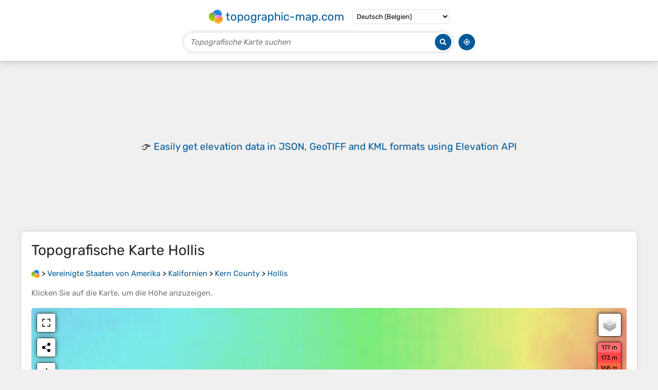

--- FILE ---
content_type: text/html; charset=UTF-8
request_url: https://de-be.topographic-map.com/map-kxqbt6/Hollis/
body_size: 2722
content:
<!DOCTYPE html><html lang="de"><head><meta charset="UTF-8"><script>dataLayer=[{event:'gtm.js','gtm.start':new Date().getTime()}];function gtag(){dataLayer.push(arguments)};gtag('consent','default',{ad_personalization:'denied',ad_storage:'denied',ad_user_data:'denied',analytics_storage:'denied'})</script><script async src="https://www.googletagmanager.com/gtm.js?id=GTM-PN9JFQMT"></script><script>adsbygoogle=[]</script><link href="https://fundingchoicesmessages.google.com" rel="preconnect"><script async crossorigin="anonymous" onload="GLOBALS['adsense']='loaded'" onerror="GLOBALS['adsense']='error'" src="https://pagead2.googlesyndication.com/pagead/js/adsbygoogle.js?client=ca-pub-9471645851872079"></script><link as="font" crossorigin="anonymous" href="/bin/classes/App/rubik.ttf" rel="preload" type="font/ttf"><link href="/bin/icon-234.png" rel="icon" type="image/png"><link href="/bin/icon-192.png" rel="apple-touch-icon"><meta content="width=device-width, initial-scale=1" name="viewport"><meta content="website" property="og:type"><meta content="Topografische Karten" property="og:site_name"><meta content="summary" name="twitter:card"><link href="https://de-be.topographic-map.com/map-kxqbt6/Hollis/" rel="canonical"><meta content="https://de-be.topographic-map.com/pub/maps/node/dz14/jc2nr5k/thumbnail.jpg" property="og:image"><meta content="https://de-be.topographic-map.com/pub/maps/node/dz14/jc2nr5k/thumbnail.jpg" name="twitter:image"><meta content="352" property="og:image:width"><meta content="352" property="og:image:height"><meta content="image/jpeg" property="og:image:type"><link as="script" href="/libs/leaflet/leaflet.js" rel="preload" type="application/javascript"><link as="script" href="/libs/fullscreen/fullscreen.min.js" rel="preload" type="application/javascript"><link as="style" href="/libs/leaflet/leaflet.css" rel="preload" type="text/css"><link as="style" href="/libs/fullscreen/fullscreen.css" rel="preload" type="text/css"><link as="image" href="/bin/modules/map/share.png" rel="preload" type="image/png"><link as="image" href="/libs/fullscreen/fullscreen.png" rel="preload" type="image/png"><link as="image" href="/libs/leaflet/images/layers.png" rel="preload" type="image/png"><link as="image" href="/bin/modules/map/colors.png" rel="preload" type="image/png"><link as="image" href="/bin/modules/map/lock.png" rel="preload" type="image/png"><link href="https://a.tile.openstreetmap.org" rel="preconnect"><link href="https://b.tile.openstreetmap.org" rel="preconnect"><link href="https://c.tile.openstreetmap.org" rel="preconnect"><script>GLOBALS={}</script><script>VERSION="202601160834";ADSENSE="9471645851872079"</script><script>GLOBALS['_texts']={"":{"elevationCoefficient":[{"minimum":null,"maximum":null,"context":null,"value":"1"}],"close":[{"minimum":null,"maximum":null,"context":null,"value":"Schlie\u00dfen"}]},"modules.map":{"share":[{"minimum":null,"maximum":null,"context":null,"value":"Teilen"}],"email":[{"minimum":null,"maximum":null,"context":null,"value":"E-Mail"}],"elevation":[{"minimum":null,"maximum":null,"context":null,"value":"$elevation&nbsp;m"}]}}</script><script defer src="/?_path=api._js&amp;files=templates.default%2Capps.map.home%2Cmodules.advertisement%2Cmodules.map%2Cmodules.breadcrumb%2Cmodules.maps&amp;version=202601160834"></script><script>GLOBALS['_locale']={"language":"de","point":",","separator":"."};appTime="csnztmj";appMap={"id":"kxqbt6"};moduleMap={"id":"kxqbt6","latitude":35.66745,"longitude":-119.19122,"southLatitude":35.65745,"westLongitude":-119.20122,"northLatitude":35.67745,"eastLongitude":-119.18122};</script><link href="/?_path=api._css&amp;files=templates.default%2Capps.map.home%2Cmodules.advertisement%2Cmodules.map%2Cmodules.breadcrumb%2Cmodules.maps&amp;version=202601160834" rel="stylesheet"><meta content="index, follow" name="robots"><title>Topografische Karte Hollis, Höhe, Relief</title><meta content="Topografische Karte Hollis, Höhe, Relief" property="og:title"><meta content="Topografische Karte Hollis, Höhe, Relief" name="twitter:title"><meta content="Durchschnittliche Höhe: 128 m • Hollis, Kern County, Kalifornien, 93250, Vereinigte Staaten von Amerika • Visualisierung und Teilen von kostenlosen topografischen Karten." name="description"><meta content="Durchschnittliche Höhe: 128 m • Hollis, Kern County, Kalifornien, 93250, Vereinigte Staaten von Amerika • Visualisierung und Teilen von kostenlosen topografischen Karten." property="og:description"><meta content="Durchschnittliche Höhe: 128 m • Hollis, Kern County, Kalifornien, 93250, Vereinigte Staaten von Amerika • Visualisierung und Teilen von kostenlosen topografischen Karten." name="twitter:description"><meta content="de_BE" property="og:locale"><meta content="https://de-be.topographic-map.com/map-kxqbt6/Hollis/" property="og:url"></head><body itemscope itemtype="https://schema.org/ItemPage https://schema.org/Map"><div id="template"><header itemprop="hasPart" itemscope itemtype="https://schema.org/WPHeader"><div><div><div itemprop="mainEntity" itemscope itemtype="https://schema.org/CollectionPage"><a href="/" itemprop="url" title="Kostenlose topografische Karten, Höhe, Relief"><img alt="Kostenlose topografische Karten, Höhe, Relief" itemprop="thumbnailUrl" loading="lazy" src="/bin/templates/default/icon.png"><span itemprop="name">topographic-map.com</span></a></div><select><option lang="da" value="da-dk">Dansk (Danmark)</option><option lang="de" selected value="de-be">Deutsch (Belgien)</option><option lang="de" value="de-de">Deutsch (Deutschland)</option><option lang="de" value="de-lu">Deutsch (Luxemburg)</option><option lang="de" value="de-ch">Deutsch (Schweiz)</option><option lang="de" value="de-at">Deutsch (Österreich)</option><option lang="en" value="en-au">English (Australia)</option><option lang="en" value="en-bw">English (Botswana)</option><option lang="en" value="en-ca">English (Canada)</option><option lang="en" value="en-hk">English (Hong Kong)</option><option lang="en" value="en-in">English (India)</option><option lang="en" value="en-ie">English (Ireland)</option><option lang="en" value="en-il">English (Israel)</option><option lang="en" value="en-nz">English (New Zealand)</option><option lang="en" value="en-ng">English (Nigeria)</option><option lang="en" value="en-ph">English (Philippines)</option><option lang="en" value="en-sg">English (Singapore)</option><option lang="en" value="en-za">English (South Africa)</option><option lang="en" value="en-gb">English (United Kingdom)</option><option lang="en" value="en-us">English (United States)</option><option lang="en" value="en-zm">English (Zambia)</option><option lang="en" value="en-zw">English (Zimbabwe)</option><option lang="es" value="es-ar">Español (Argentina)</option><option lang="es" value="es-bo">Español (Bolivia)</option><option lang="es" value="es-cl">Español (Chile)</option><option lang="es" value="es-co">Español (Colombia)</option><option lang="es" value="es-cr">Español (Costa Rica)</option><option lang="es" value="es-cu">Español (Cuba)</option><option lang="es" value="es-ec">Español (Ecuador)</option><option lang="es" value="es-es">Español (España)</option><option lang="es" value="es-gt">Español (Guatemala)</option><option lang="es" value="es-hn">Español (Honduras)</option><option lang="es" value="es-mx">Español (México)</option><option lang="es" value="es-ni">Español (Nicaragua)</option><option lang="es" value="es-pa">Español (Panamá)</option><option lang="es" value="es-py">Español (Paraguay)</option><option lang="es" value="es-pe">Español (Perú)</option><option lang="es" value="es-do">Español (Rep. Dominicana)</option><option lang="es" value="es-sv">Español (Salvador)</option><option lang="es" value="es-uy">Español (Uruguay)</option><option lang="es" value="es-ve">Español (Venezuela)</option><option lang="fr" value="fr-be">Français (Belgique)</option><option lang="fr" value="fr-ca">Français (Canada)</option><option lang="fr" value="fr-fr">Français (France)</option><option lang="fr" value="fr-lu">Français (Luxembourg)</option><option lang="fr" value="fr-ch">Français (Suisse)</option><option lang="it" value="it-it">Italiano (Italia)</option><option lang="it" value="it-ch">Italiano (Svizzera)</option><option lang="nl" value="nl-be">Nederlands (België)</option><option lang="nl" value="nl-nl">Nederlands (Nederland)</option><option lang="nb" value="nb-no">Norsk (Norge)</option><option lang="pt" value="pt-br">Português (Brasil)</option><option lang="pt" value="pt-pt">Português (Portugal)</option><option lang="ru" value="ru-ru">Pусский (Россия)</option><option lang="fi" value="fi-fi">Suomi (Suomi)</option><option lang="sv" value="sv-fi">Svenska (Finland)</option><option lang="sv" value="sv-se">Svenska (Sverige)</option><option lang="uk" value="uk-ua">Українська (Україна)</option><option lang="zh" value="zh-cn">中文 (中国)</option><option lang="ja" value="ja-jp">日本語 (日本)</option></select></div></div><div><div><form title="Topografische Karte suchen"><input maxlength="255" name="query" placeholder="Topografische Karte suchen" type="text"><input alt="Topografische Karte suchen" src="/bin/templates/default/search.png" type="image"></form><img alt="Geolokalisieren" loading="lazy" src="/bin/templates/default/geolocate.png" title="Geolokalisieren"></div></div></header><main id="app"><div class="moduleAdvertisement" itemprop="hasPart" itemscope itemtype="https://schema.org/WPAdBlock"><ins class="adsbygoogle" data-ad-client="ca-pub-9471645851872079" data-ad-format="auto" data-ad-slot="8911163133" data-full-width-responsive="false"></ins><script>adsbygoogle.push({})</script><div><span lang="en">👉&nbsp;<a href="https://tessadem.com/elevation-api/" target="_blank">Easily <b>get elevation data in JSON, GeoTIFF and KML formats</b> using <b>Elevation&nbsp;API</b></a></span></div><div><span>Vielen Dank für die Unterstützung dieser Website&nbsp;❤️<br><a href="https://donate.stripe.com/dR6bLYec50hS8sEfYY" rel="nofollow" target="_blank"><b>Spenden</b></a></span></div></div><section id="moduleMap"><h1>Topografische Karte <span lang="de">Hollis</span></h1><nav id="moduleBreadcrumb" itemprop="breadcrumb" itemscope itemtype="https://schema.org/BreadcrumbList"><span itemprop="itemListElement" itemscope itemtype="https://schema.org/ListItem"><a href="/" itemprop="item" title="Kostenlose topografische Karten, Höhe, Relief"><img alt="Kostenlose topografische Karten, Höhe, Relief" loading="lazy" src="/bin/modules/breadcrumb/icon.png"></a><meta content="topographic-map.com" itemprop="name"><meta content="1" itemprop="position"></span>&nbsp;&gt; <span itemprop="itemListElement" itemscope itemtype="https://schema.org/ListItem"><a href="/place-zl14/Vereinigte-Staaten-von-Amerika/" itemprop="item"><strong itemprop="name" lang="de">Vereinigte Staaten von Amerika</strong></a><meta content="2" itemprop="position"></span>&nbsp;&gt; <span itemprop="itemListElement" itemscope itemtype="https://schema.org/ListItem"><a href="/place-h89tp/Kalifornien/" itemprop="item"><strong itemprop="name" lang="de">Kalifornien</strong></a><meta content="3" itemprop="position"></span>&nbsp;&gt; <span itemprop="itemListElement" itemscope itemtype="https://schema.org/ListItem"><a href="/place-k2jf57/Kern-County/" itemprop="item"><strong itemprop="name" lang="de">Kern County</strong></a><meta content="4" itemprop="position"></span>&nbsp;&gt; <span itemprop="itemListElement" itemscope itemtype="https://schema.org/ListItem"><a href="/map-kxqbt6/Hollis/" itemprop="item"><strong itemprop="name" lang="de">Hollis</strong></a><meta content="5" itemprop="position"></span></nav><p>Klicken Sie auf die <strong>Karte</strong>, um die <strong>Höhe</strong> anzuzeigen.</p><div class="map"></div></section><div class="moduleAdvertisement" itemprop="hasPart" itemscope itemtype="https://schema.org/WPAdBlock"><div><span lang="en">👉&nbsp;<a href="https://tessadem.com/elevation-api/" target="_blank">Easily <b>get elevation data in JSON, GeoTIFF and KML formats</b> using <b>Elevation&nbsp;API</b></a></span></div><div><span>Vielen Dank für die Unterstützung dieser Website&nbsp;❤️<br><a href="https://donate.stripe.com/dR6bLYec50hS8sEfYY" rel="nofollow" target="_blank"><b>Spenden</b></a></span></div></div><section><h2>Über diese Karte</h2><div><div class="about" itemprop="description"><a href="/map-kxqbt6/Hollis/" itemprop="url" title="Topografische Karte Hollis, Höhe, Relief"><img alt="Topografische Karte Hollis, Höhe, Relief" itemprop="primaryImageOfPage image thumbnail" loading="lazy" src="/pub/maps/node/dz14/jc2nr5k/thumbnail.jpg"></a><div><p><strong>Name</strong>: Topografische Karte <span lang="de">Hollis</span>, Höhe, Relief.</p><p><strong>Ort</strong>: <a href="https://www.google.com/maps/search/Hollis%2C%20Kern%20County%2C%20Kalifornien%2C%2093250%2C%20Vereinigte%20Staaten%20von%20Amerika" itemprop="contentLocation" itemscope itemtype="https://schema.org/Place" target="_blank"><span itemprop="name address" lang="de">Hollis, Kern County, Kalifornien, 93250, Vereinigte Staaten von Amerika</span> (<span itemprop="geo" itemscope itemtype="https://schema.org/GeoShape"><span itemprop="box">35.65745 -119.20122 35.67745 -119.18122</span></span>)<meta content="35.66745" itemprop="latitude"><meta content="-119.19122" itemprop="longitude"></a></p><p><strong>Durchschnittliche Höhe</strong>: 128&nbsp;m</p><p><strong>Minimale Höhe</strong>: 115&nbsp;m</p><p><strong>Maximale Höhe</strong>: 143&nbsp;m</p></div></div></div></section><div class="moduleAdvertisement" itemprop="hasPart" itemscope itemtype="https://schema.org/WPAdBlock"><div><span lang="en">👉&nbsp;<a href="https://tessadem.com/elevation-api/" target="_blank">Easily <b>get elevation data in JSON, GeoTIFF and KML formats</b> using <b>Elevation&nbsp;API</b></a></span></div><div><span>Vielen Dank für die Unterstützung dieser Website&nbsp;❤️<br><a href="https://donate.stripe.com/dR6bLYec50hS8sEfYY" rel="nofollow" target="_blank"><b>Spenden</b></a></span></div></div><section id="moduleMaps"><h2>Andere topografische Karten</h2><p>Klicken Sie auf eine <strong>Karte</strong>, um ihre <strong>Topografie</strong>, ihre <strong>Höhe</strong> und ihr <strong>Relief</strong> anzuzeigen.</p><div><div itemprop="mentions" itemscope itemtype="https://schema.org/ItemPage https://schema.org/Map"><a href="/map-v7g3m2/Lake-Isabella/" itemprop="url" title="Topografische Karte Lake Isabella, Höhe, Relief"><img alt="Topografische Karte Lake Isabella, Höhe, Relief" loading="lazy" src="/pub/maps/relation/6v4s/67tgp/icon.jpg" itemprop="thumbnailUrl"></a><div><h3 itemprop="name"><a href="/map-v7g3m2/Lake-Isabella/" lang="de">Lake Isabella</a></h3><p itemprop="breadcrumb"><a href="/place-zl14/Vereinigte-Staaten-von-Amerika/" lang="de">Vereinigte Staaten von Amerika</a>&nbsp;&gt; <a href="/place-h89tp/Kalifornien/" lang="de">Kalifornien</a>&nbsp;&gt; <a href="/place-k2jf57/Kern-County/" lang="de">Kern County</a>&nbsp;&gt; <a href="/place-w4q5nx/Lake-Isabella/" lang="de">Lake Isabella</a></p><div itemprop="description"><p><strong>Durchschnittliche Höhe</strong>: 994&nbsp;m</p></div></div></div></div></section></main><footer itemprop="hasPart" itemscope itemtype="https://schema.org/WPFooter"><div><div itemprop="hasPart" itemscope itemtype="https://schema.org/ItemPage https://schema.org/Map"><a href="/world/" itemprop="url"><span itemprop="name">Topografische Weltkarte</span></a></div><div>•</div><div itemprop="hasPart" itemscope itemtype="https://schema.org/WebPage"><a href="/legal/" itemprop="url" rel="nofollow"><span itemprop="name headline">Impressum</span></a></div><div>•</div><div itemprop="hasPart" itemscope itemtype="https://schema.org/ContactPage"><a href="/contact/" itemprop="url" rel="nofollow"><span itemprop="name headline">Kontakt</span></a></div><div>•</div><div itemprop="hasPart" itemscope itemtype="https://schema.org/WebPage"><a href="https://tessadem.com" itemprop="url" title="Near-global 30-meter Digital Elevation Model (DEM)"><span itemprop="name headline">Elevation database</span></a></div><div>•</div><div itemprop="hasPart" itemscope itemtype="https://schema.org/WebPage"><a href="https://tessadem.com/elevation-api/" itemprop="url" title="Easily get elevation data in JSON, GeoTIFF and KML formats"><span itemprop="name headline">Elevation API</span></a></div></div><div><div itemprop="hasPart" itemscope itemtype="https://schema.org/ProfilePage"><a href="https://www.facebook.com/topographic.map" itemprop="url" target="_blank"><img alt="Facebook" itemprop="thumbnailUrl" loading="lazy" src="/bin/templates/default/facebook.png"></a></div><div itemprop="hasPart" itemscope itemtype="https://schema.org/ProfilePage"><a href="https://twitter.com/topographic_map" itemprop="url" target="_blank"><img alt="Twitter" itemprop="thumbnailUrl" loading="lazy" src="/bin/templates/default/twitter.png"></a></div></div></footer></div></body></html>

--- FILE ---
content_type: text/html; charset=utf-8
request_url: https://www.google.com/recaptcha/api2/aframe
body_size: 268
content:
<!DOCTYPE HTML><html><head><meta http-equiv="content-type" content="text/html; charset=UTF-8"></head><body><script nonce="Bz2-Rf2vNdwjzowIQuwexQ">/** Anti-fraud and anti-abuse applications only. See google.com/recaptcha */ try{var clients={'sodar':'https://pagead2.googlesyndication.com/pagead/sodar?'};window.addEventListener("message",function(a){try{if(a.source===window.parent){var b=JSON.parse(a.data);var c=clients[b['id']];if(c){var d=document.createElement('img');d.src=c+b['params']+'&rc='+(localStorage.getItem("rc::a")?sessionStorage.getItem("rc::b"):"");window.document.body.appendChild(d);sessionStorage.setItem("rc::e",parseInt(sessionStorage.getItem("rc::e")||0)+1);localStorage.setItem("rc::h",'1768843374287');}}}catch(b){}});window.parent.postMessage("_grecaptcha_ready", "*");}catch(b){}</script></body></html>